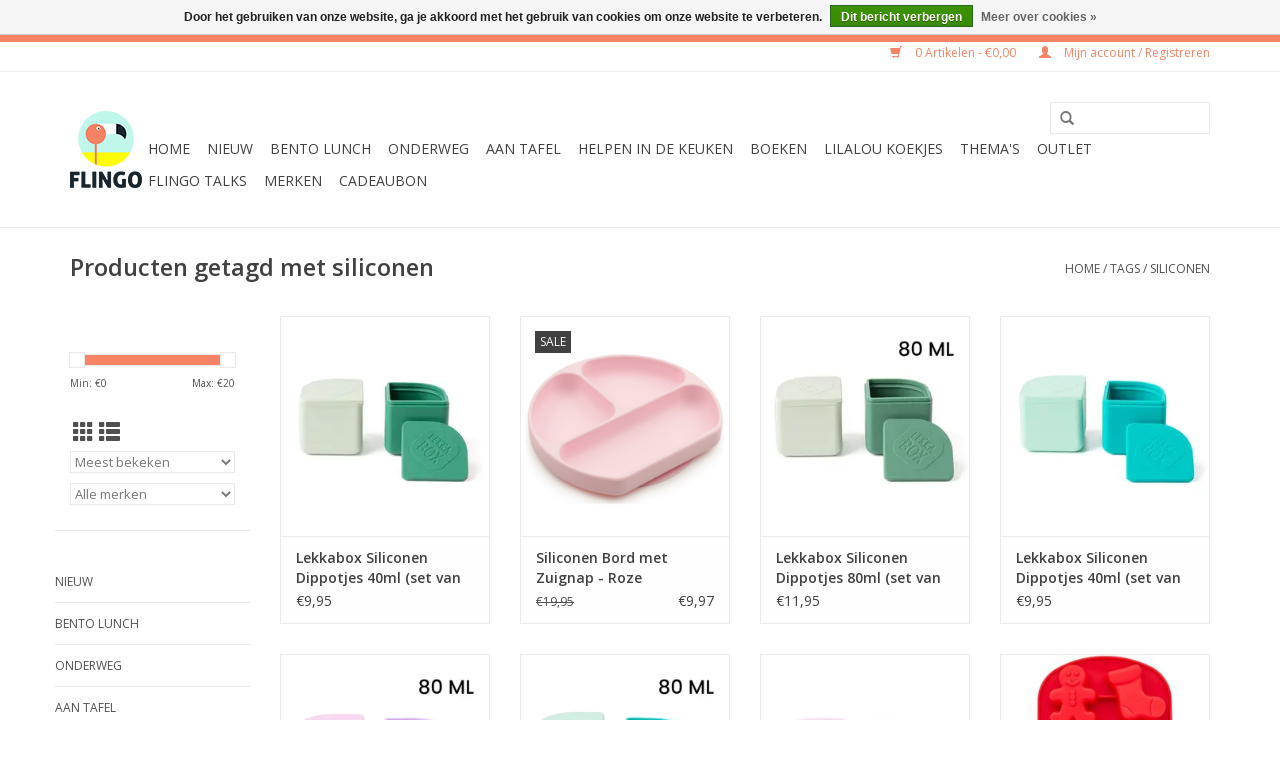

--- FILE ---
content_type: text/html;charset=utf-8
request_url: https://www.flingo.be/tags/siliconen/
body_size: 9524
content:
<!DOCTYPE html>
<html lang="nl">
  <head>
    <meta name="p:domain_verify" content="9f0b23fcffae7419a46f1030818d8f3a"/>
    <meta name="p:domain_verify" content="abe85c9c0d0e74e7fb492c393dba5840"/>
    <meta charset="utf-8"/>
<!-- [START] 'blocks/head.rain' -->
<!--

  (c) 2008-2026 Lightspeed Netherlands B.V.
  http://www.lightspeedhq.com
  Generated: 01-02-2026 @ 01:31:15

-->
<link rel="canonical" href="https://www.flingo.be/tags/siliconen/"/>
<link rel="alternate" href="https://www.flingo.be/index.rss" type="application/rss+xml" title="Nieuwe producten"/>
<link href="https://cdn.webshopapp.com/assets/cookielaw.css?2025-02-20" rel="stylesheet" type="text/css"/>
<meta name="robots" content="noodp,noydir"/>
<meta property="og:url" content="https://www.flingo.be/tags/siliconen/?source=facebook"/>
<meta property="og:site_name" content="FLINGO"/>
<meta property="og:title" content="siliconen"/>
<meta property="og:description" content="FLINGO zorgt voor FUN, COLOUR &amp; JOY tijdens het eten, drinken en koken. Voor jou en je gezin. Happy Kids &gt;&gt; Happy Moms &gt;&gt; Happy Life"/>
<script src="https://www.powr.io/powr.js?external-type=lightspeed"></script>
<script>
    (function(e,t,o,n,p,r,i){e.visitorGlobalObjectAlias=n;e[e.visitorGlobalObjectAlias]=e[e.visitorGlobalObjectAlias]||function(){(e[e.visitorGlobalObjectAlias].q=e[e.visitorGlobalObjectAlias].q||[]).push(arguments)};e[e.visitorGlobalObjectAlias].l=(new Date).getTime();r=t.createElement("script");r.src=o;r.async=true;i=t.getElementsByTagName("script")[0];i.parentNode.insertBefore(r,i)})(window,document,"https://diffuser-cdn.app-us1.com/diffuser/diffuser.js","vgo");
        vgo('setAccount', '68510622');
        vgo('setTrackByDefault', true);

        vgo('process');
</script>
<script>
(function(w,d,s,l,i){w[l]=w[l]||[];w[l].push({'gtm.start':
new Date().getTime(),event:'gtm.js'});var f=d.getElementsByTagName(s)[0],
j=d.createElement(s),dl=l!='dataLayer'?'&l='+l:'';j.async=true;j.src=
'https://www.googletagmanager.com/gtm.js?id='+i+dl;f.parentNode.insertBefore(j,f);
})(window,document,'script','dataLayer','GTM-KP56VPG');
</script>
<!--[if lt IE 9]>
<script src="https://cdn.webshopapp.com/assets/html5shiv.js?2025-02-20"></script>
<![endif]-->
<!-- [END] 'blocks/head.rain' -->
    <title>siliconen - FLINGO</title>
    <meta name="description" content="FLINGO zorgt voor FUN, COLOUR &amp; JOY tijdens het eten, drinken en koken. Voor jou en je gezin. Happy Kids &gt;&gt; Happy Moms &gt;&gt; Happy Life" />
    <meta name="keywords" content="siliconen, FLINGO, Belgische webshop, Food &amp; Liquids In a New Groovy Outfit, drukke mama&#039;s, mama&#039;s, kids, kinderen, gezond eten, gezonde lunch, bento, brooddozen, drinkflessen, duurzaam" />
    <meta http-equiv="X-UA-Compatible" content="IE=edge,chrome=1">
    <meta name="viewport" content="width=device-width, initial-scale=1.0">
    <meta name="apple-mobile-web-app-capable" content="yes">
    <meta name="apple-mobile-web-app-status-bar-style" content="black">

    <link rel="shortcut icon" href="https://cdn.webshopapp.com/shops/285433/themes/172754/assets/favicon.ico?20231117115814" type="image/x-icon" />
    <link href='//fonts.googleapis.com/css?family=Open%20Sans:400,300,600' rel='stylesheet' type='text/css'>
    <link href='//fonts.googleapis.com/css?family=Open%20Sans:400,300,600' rel='stylesheet' type='text/css'>
    <link rel="shortcut icon" href="https://cdn.webshopapp.com/shops/285433/themes/172754/assets/favicon.ico?20231117115814" type="image/x-icon" /> 
    <link rel="stylesheet" href="https://cdn.webshopapp.com/shops/285433/themes/172754/assets/bootstrap-min.css?20260106160406" />
    <link rel="stylesheet" href="https://cdn.webshopapp.com/shops/285433/themes/172754/assets/style.css?20260106160406" />    
    <link rel="stylesheet" href="https://cdn.webshopapp.com/shops/285433/themes/172754/assets/settings.css?20260106160406" />  
    <link rel="stylesheet" href="https://cdn.webshopapp.com/assets/gui-2-0.css?2025-02-20" />
    <link rel="stylesheet" href="https://cdn.webshopapp.com/assets/gui-responsive-2-0.css?2025-02-20" />   
    <link rel="stylesheet" href="https://cdn.webshopapp.com/shops/285433/themes/172754/assets/custom.css?20260106160406" />
        
    <script src="https://cdn.webshopapp.com/assets/jquery-1-9-1.js?2025-02-20"></script>
    <script src="https://cdn.webshopapp.com/assets/jquery-ui-1-10-1.js?2025-02-20"></script>
   
    <script type="text/javascript" src="https://cdn.webshopapp.com/shops/285433/themes/172754/assets/global.js?20260106160406"></script>
		<script type="text/javascript" src="https://cdn.webshopapp.com/shops/285433/themes/172754/assets/bootstrap-min.js?20260106160406"></script>
    <script type="text/javascript" src="https://cdn.webshopapp.com/shops/285433/themes/172754/assets/jcarousel.js?20260106160406"></script>
    <script type="text/javascript" src="https://cdn.webshopapp.com/assets/gui.js?2025-02-20"></script>
    <script type="text/javascript" src="https://cdn.webshopapp.com/assets/gui-responsive-2-0.js?2025-02-20"></script>
    
    <script type="text/javascript" src="https://cdn.webshopapp.com/shops/285433/themes/172754/assets/share42.js?20260106160406"></script> 
        
    <!--[if lt IE 9]>
    <link rel="stylesheet" href="https://cdn.webshopapp.com/shops/285433/themes/172754/assets/style-ie.css?20260106160406" />
    <![endif]-->
    <link rel="stylesheet" media="print" href="https://cdn.webshopapp.com/shops/285433/themes/172754/assets/print-min.css?20260106160406" />
  </head>
  <body>
    <header>
      <div class="topnav">
        <div class="container">
                    <div class="right">
            <a href="https://www.flingo.be/cart/" title="Winkelwagen" class="cart"> 
              <span class="glyphicon glyphicon-shopping-cart"></span>
              0 Artikelen - €0,00
            </a>
            <a href="https://www.flingo.be/account/" title="Mijn account" class="my-account">
              <span class="glyphicon glyphicon-user"></span>
                            Mijn account / Registreren
                          </a>
          </div>
        </div>
      </div>
      <div class="navigation container">
        <div class="align">
          <ul class="burger">
            <img src="https://cdn.webshopapp.com/shops/285433/themes/172754/assets/hamburger.png?20260106160406" width="32" height="32" alt="Menu">
          </ul>

                      <div class="vertical logo">
              <a href="https://www.flingo.be/" title="FLINGO - Food &amp; Liquids In a New Groovy Outfit">
                <img src="https://cdn.webshopapp.com/shops/285433/themes/172754/assets/logo.png?20231117115814" alt="FLINGO - Food &amp; Liquids In a New Groovy Outfit" />
              </a>
            </div>
          
          <nav class="nonbounce desktop vertical">
            <form action="https://www.flingo.be/search/" method="get" id="formSearch">
              <input type="text" name="q" autocomplete="off"  value=""/>
              <span onclick="$('#formSearch').submit();" title="Zoeken" class="glyphicon glyphicon-search"></span>
            </form>
            <ul>
              <li class="item home ">
                <a class="itemLink" href="https://www.flingo.be/">Home</a>
              </li>
                                          <li class="item">
                <a class="itemLink" href="https://www.flingo.be/nieuw/" title="Nieuw">Nieuw</a>
                              </li>
                            <li class="item sub">
                <a class="itemLink" href="https://www.flingo.be/bento-lunch/" title="Bento Lunch">Bento Lunch</a>
                                <span class="glyphicon glyphicon-play"></span>
                <ul class="subnav">
                                    <li class="subitem">
                    <a class="subitemLink" href="https://www.flingo.be/bento-lunch/bento-lunchbox/" title="Bento Lunchbox">Bento Lunchbox</a>
                                        <ul class="subnav">
                                            <li class="subitem">
                        <a class="subitemLink" href="https://www.flingo.be/bento-lunch/bento-lunchbox/bento-brooddozen-peuters/" title="Bento Brooddozen Peuters">Bento Brooddozen Peuters</a>
                      </li>
                                            <li class="subitem">
                        <a class="subitemLink" href="https://www.flingo.be/bento-lunch/bento-lunchbox/bento-brooddozen-kleuters/" title="Bento Brooddozen Kleuters">Bento Brooddozen Kleuters</a>
                      </li>
                                            <li class="subitem">
                        <a class="subitemLink" href="https://www.flingo.be/bento-lunch/bento-lunchbox/bento-brooddozen-kinderen/" title="Bento Brooddozen Kinderen">Bento Brooddozen Kinderen</a>
                      </li>
                                            <li class="subitem">
                        <a class="subitemLink" href="https://www.flingo.be/bento-lunch/bento-lunchbox/bento-brooddozen-tieners/" title="Bento Brooddozen Tieners">Bento Brooddozen Tieners</a>
                      </li>
                                            <li class="subitem">
                        <a class="subitemLink" href="https://www.flingo.be/bento-lunch/bento-lunchbox/bento-brooddozen-volwassenen/" title="Bento Brooddozen Volwassenen">Bento Brooddozen Volwassenen</a>
                      </li>
                                            <li class="subitem">
                        <a class="subitemLink" href="https://www.flingo.be/bento-lunch/bento-lunchbox/trays-voor-yumbox/" title="Trays voor Yumbox">Trays voor Yumbox</a>
                      </li>
                                            <li class="subitem">
                        <a class="subitemLink" href="https://www.flingo.be/bento-lunch/bento-lunchbox/magneten-voor-planetbox/" title="Magneten voor Planetbox">Magneten voor Planetbox</a>
                      </li>
                                          </ul>
                                      </li>
                                    <li class="subitem">
                    <a class="subitemLink" href="https://www.flingo.be/bento-lunch/bento-bowls/" title="Bento Bowls">Bento Bowls</a>
                                      </li>
                                    <li class="subitem">
                    <a class="subitemLink" href="https://www.flingo.be/bento-lunch/bento-accessoires/" title="Bento Accessoires">Bento Accessoires</a>
                                        <ul class="subnav">
                                            <li class="subitem">
                        <a class="subitemLink" href="https://www.flingo.be/bento-lunch/bento-accessoires/uitstekers-boterham-rauwkost-en-fruit/" title="Uitstekers: boterham, rauwkost en fruit">Uitstekers: boterham, rauwkost en fruit</a>
                      </li>
                                            <li class="subitem">
                        <a class="subitemLink" href="https://www.flingo.be/bento-lunch/bento-accessoires/bento-bestek-bestekbandjes/" title="Bento bestek &amp; bestekbandjes">Bento bestek &amp; bestekbandjes</a>
                      </li>
                                            <li class="subitem">
                        <a class="subitemLink" href="https://www.flingo.be/bento-lunch/bento-accessoires/bento-prikkertjes/" title="Bento prikkertjes">Bento prikkertjes</a>
                      </li>
                                            <li class="subitem">
                        <a class="subitemLink" href="https://www.flingo.be/bento-lunch/bento-accessoires/bento-ringen/" title="Bento ringen">Bento ringen</a>
                      </li>
                                            <li class="subitem">
                        <a class="subitemLink" href="https://www.flingo.be/bento-lunch/bento-accessoires/potjes-bakjes-verdelers/" title="Potjes, bakjes, verdelers">Potjes, bakjes, verdelers</a>
                      </li>
                                            <li class="subitem">
                        <a class="subitemLink" href="https://www.flingo.be/bento-lunch/bento-accessoires/bento-sausflesjes/" title="Bento sausflesjes">Bento sausflesjes</a>
                      </li>
                                            <li class="subitem">
                        <a class="subitemLink" href="https://www.flingo.be/bento-lunch/bento-accessoires/mini-drinkflesjes/" title="Mini drinkflesjes">Mini drinkflesjes</a>
                      </li>
                                            <li class="subitem">
                        <a class="subitemLink" href="https://www.flingo.be/bento-lunch/bento-accessoires/wrap-bandjes-elastiekjes/" title="Wrap bandjes &amp; Elastiekjes">Wrap bandjes &amp; Elastiekjes</a>
                      </li>
                                            <li class="subitem">
                        <a class="subitemLink" href="https://www.flingo.be/bento-lunch/bento-accessoires/eetbare-oogjes/" title="Eetbare oogjes">Eetbare oogjes</a>
                      </li>
                                            <li class="subitem">
                        <a class="subitemLink" href="https://www.flingo.be/bento-lunch/bento-accessoires/eetbare-stiften/" title="Eetbare stiften">Eetbare stiften</a>
                      </li>
                                            <li class="subitem">
                        <a class="subitemLink" href="https://www.flingo.be/bento-lunch/bento-accessoires/ei-vormpjes/" title="Ei-vormpjes">Ei-vormpjes</a>
                      </li>
                                            <li class="subitem">
                        <a class="subitemLink" href="https://www.flingo.be/bento-lunch/bento-accessoires/rijstvormpjes/" title="Rijstvormpjes">Rijstvormpjes</a>
                      </li>
                                            <li class="subitem">
                        <a class="subitemLink" href="https://www.flingo.be/bento-lunch/bento-accessoires/nori-puncher/" title="Nori Puncher">Nori Puncher</a>
                      </li>
                                            <li class="subitem">
                        <a class="subitemLink" href="https://www.flingo.be/bento-lunch/bento-accessoires/boterhamstempels/" title="Boterhamstempels">Boterhamstempels</a>
                      </li>
                                            <li class="subitem">
                        <a class="subitemLink" href="https://www.flingo.be/bento-lunch/bento-accessoires/stickers/" title="Stickers">Stickers</a>
                      </li>
                                          </ul>
                                      </li>
                                    <li class="subitem">
                    <a class="subitemLink" href="https://www.flingo.be/bento-lunch/bento-starterset/" title="Bento Starterset">Bento Starterset</a>
                                      </li>
                                  </ul>
                              </li>
                            <li class="item sub">
                <a class="itemLink" href="https://www.flingo.be/onderweg/" title="Onderweg">Onderweg</a>
                                <span class="glyphicon glyphicon-play"></span>
                <ul class="subnav">
                                    <li class="subitem">
                    <a class="subitemLink" href="https://www.flingo.be/onderweg/rugzakjes/" title="Rugzakjes">Rugzakjes</a>
                                      </li>
                                    <li class="subitem">
                    <a class="subitemLink" href="https://www.flingo.be/onderweg/lunchtas-koeltas-koelbox/" title="Lunchtas - Koeltas - Koelbox">Lunchtas - Koeltas - Koelbox</a>
                                        <ul class="subnav">
                                            <li class="subitem">
                        <a class="subitemLink" href="https://www.flingo.be/onderweg/lunchtas-koeltas-koelbox/ice-packs/" title="Ice packs">Ice packs</a>
                      </li>
                                          </ul>
                                      </li>
                                    <li class="subitem">
                    <a class="subitemLink" href="https://www.flingo.be/onderweg/brooddozen-met-vakjes/" title="Brooddozen met vakjes">Brooddozen met vakjes</a>
                                        <ul class="subnav">
                                            <li class="subitem">
                        <a class="subitemLink" href="https://www.flingo.be/onderweg/brooddozen-met-vakjes/vakjesbrooddozen-voor-peuters/" title="Vakjesbrooddozen voor peuters">Vakjesbrooddozen voor peuters</a>
                      </li>
                                            <li class="subitem">
                        <a class="subitemLink" href="https://www.flingo.be/onderweg/brooddozen-met-vakjes/vakjesbrooddozen-voor-kleuters/" title="Vakjesbrooddozen voor kleuters">Vakjesbrooddozen voor kleuters</a>
                      </li>
                                            <li class="subitem">
                        <a class="subitemLink" href="https://www.flingo.be/onderweg/brooddozen-met-vakjes/vakjesbrooddozen-voor-kinderen/" title="Vakjesbrooddozen voor kinderen">Vakjesbrooddozen voor kinderen</a>
                      </li>
                                            <li class="subitem">
                        <a class="subitemLink" href="https://www.flingo.be/onderweg/brooddozen-met-vakjes/vakjesbrooddozen-voor-tieners/" title="Vakjesbrooddozen voor tieners">Vakjesbrooddozen voor tieners</a>
                      </li>
                                            <li class="subitem">
                        <a class="subitemLink" href="https://www.flingo.be/onderweg/brooddozen-met-vakjes/vakjesbrooddozen-voor-volwassenen/" title="Vakjesbrooddozen voor volwassenen">Vakjesbrooddozen voor volwassenen</a>
                      </li>
                                          </ul>
                                      </li>
                                    <li class="subitem">
                    <a class="subitemLink" href="https://www.flingo.be/onderweg/brooddozen/" title="Brooddozen">Brooddozen</a>
                                      </li>
                                    <li class="subitem">
                    <a class="subitemLink" href="https://www.flingo.be/onderweg/boterhamzakjes/" title="Boterhamzakjes">Boterhamzakjes</a>
                                      </li>
                                    <li class="subitem">
                    <a class="subitemLink" href="https://www.flingo.be/onderweg/brooddoosbriefjes/" title="Brooddoosbriefjes">Brooddoosbriefjes</a>
                                      </li>
                                    <li class="subitem">
                    <a class="subitemLink" href="https://www.flingo.be/onderweg/bestek/" title="Bestek">Bestek</a>
                                      </li>
                                    <li class="subitem">
                    <a class="subitemLink" href="https://www.flingo.be/onderweg/snackdoosjes/" title="Snackdoosjes">Snackdoosjes</a>
                                      </li>
                                    <li class="subitem">
                    <a class="subitemLink" href="https://www.flingo.be/onderweg/lunchpot-thermosbekers/" title="Lunchpot &amp; Thermosbekers">Lunchpot &amp; Thermosbekers</a>
                                      </li>
                                    <li class="subitem">
                    <a class="subitemLink" href="https://www.flingo.be/onderweg/drinkflessen/" title="Drinkflessen">Drinkflessen</a>
                                        <ul class="subnav">
                                            <li class="subitem">
                        <a class="subitemLink" href="https://www.flingo.be/onderweg/drinkflessen/drinkflessen-voor-kinderen/" title="Drinkflessen voor kinderen">Drinkflessen voor kinderen</a>
                      </li>
                                            <li class="subitem">
                        <a class="subitemLink" href="https://www.flingo.be/onderweg/drinkflessen/drinkflessen-voor-volwassenen/" title="Drinkflessen voor volwassenen">Drinkflessen voor volwassenen</a>
                      </li>
                                            <li class="subitem">
                        <a class="subitemLink" href="https://www.flingo.be/onderweg/drinkflessen/montii-fusion-mix-match/" title="Montii Fusion Mix &amp; Match">Montii Fusion Mix &amp; Match</a>
                      </li>
                                            <li class="subitem">
                        <a class="subitemLink" href="https://www.flingo.be/onderweg/drinkflessen/drinkfles-accessoires/" title="Drinkfles Accessoires">Drinkfles Accessoires</a>
                      </li>
                                          </ul>
                                      </li>
                                    <li class="subitem">
                    <a class="subitemLink" href="https://www.flingo.be/onderweg/koffiebekers/" title="Koffiebekers">Koffiebekers</a>
                                      </li>
                                    <li class="subitem">
                    <a class="subitemLink" href="https://www.flingo.be/onderweg/theebekers/" title="Theebekers">Theebekers</a>
                                      </li>
                                    <li class="subitem">
                    <a class="subitemLink" href="https://www.flingo.be/onderweg/smoothiebekers/" title="Smoothiebekers">Smoothiebekers</a>
                                      </li>
                                    <li class="subitem">
                    <a class="subitemLink" href="https://www.flingo.be/onderweg/lets-picknick/" title="Let&#039;s picknick">Let&#039;s picknick</a>
                                      </li>
                                    <li class="subitem">
                    <a class="subitemLink" href="https://www.flingo.be/onderweg/rvs-inox-lunchartikelen/" title="RVS &amp; inox lunchartikelen">RVS &amp; inox lunchartikelen</a>
                                      </li>
                                  </ul>
                              </li>
                            <li class="item sub">
                <a class="itemLink" href="https://www.flingo.be/aan-tafel/" title="Aan tafel">Aan tafel</a>
                                <span class="glyphicon glyphicon-play"></span>
                <ul class="subnav">
                                    <li class="subitem">
                    <a class="subitemLink" href="https://www.flingo.be/aan-tafel/monkey-platters/" title="Monkey Platters">Monkey Platters</a>
                                      </li>
                                    <li class="subitem">
                    <a class="subitemLink" href="https://www.flingo.be/aan-tafel/eetsetjes/" title="Eetsetjes">Eetsetjes</a>
                                      </li>
                                    <li class="subitem">
                    <a class="subitemLink" href="https://www.flingo.be/aan-tafel/bordjes/" title="Bordjes">Bordjes</a>
                                      </li>
                                    <li class="subitem">
                    <a class="subitemLink" href="https://www.flingo.be/aan-tafel/kommetjes/" title="Kommetjes">Kommetjes</a>
                                      </li>
                                    <li class="subitem">
                    <a class="subitemLink" href="https://www.flingo.be/aan-tafel/drinkbekers/" title="Drinkbekers">Drinkbekers</a>
                                      </li>
                                    <li class="subitem">
                    <a class="subitemLink" href="https://www.flingo.be/aan-tafel/rietjes/" title="Rietjes">Rietjes</a>
                                      </li>
                                    <li class="subitem">
                    <a class="subitemLink" href="https://www.flingo.be/aan-tafel/bestek/" title="Bestek">Bestek</a>
                                      </li>
                                    <li class="subitem">
                    <a class="subitemLink" href="https://www.flingo.be/aan-tafel/placemats/" title="Placemats">Placemats</a>
                                      </li>
                                  </ul>
                              </li>
                            <li class="item sub">
                <a class="itemLink" href="https://www.flingo.be/helpen-in-de-keuken/" title="Helpen in de keuken">Helpen in de keuken</a>
                                <span class="glyphicon glyphicon-play"></span>
                <ul class="subnav">
                                    <li class="subitem">
                    <a class="subitemLink" href="https://www.flingo.be/helpen-in-de-keuken/kookschorten/" title="Kookschorten">Kookschorten</a>
                                      </li>
                                    <li class="subitem">
                    <a class="subitemLink" href="https://www.flingo.be/helpen-in-de-keuken/veilige-kindermessen/" title="Veilige kindermessen">Veilige kindermessen</a>
                                      </li>
                                    <li class="subitem">
                    <a class="subitemLink" href="https://www.flingo.be/helpen-in-de-keuken/keukenhulpjes/" title="Keukenhulpjes">Keukenhulpjes</a>
                                      </li>
                                    <li class="subitem">
                    <a class="subitemLink" href="https://www.flingo.be/helpen-in-de-keuken/eibakringen-eivormpjes/" title="Eibakringen &amp; Eivormpjes">Eibakringen &amp; Eivormpjes</a>
                                      </li>
                                    <li class="subitem">
                    <a class="subitemLink" href="https://www.flingo.be/helpen-in-de-keuken/bakken/" title="Bakken">Bakken</a>
                                        <ul class="subnav">
                                            <li class="subitem">
                        <a class="subitemLink" href="https://www.flingo.be/helpen-in-de-keuken/bakken/baktoestellen/" title="Baktoestellen">Baktoestellen</a>
                      </li>
                                            <li class="subitem">
                        <a class="subitemLink" href="https://www.flingo.be/helpen-in-de-keuken/bakken/bakvormen-cupcakevormpjes/" title="Bakvormen &amp; Cupcakevormpjes">Bakvormen &amp; Cupcakevormpjes</a>
                      </li>
                                            <li class="subitem">
                        <a class="subitemLink" href="https://www.flingo.be/helpen-in-de-keuken/bakken/uitstekers/" title="Uitstekers">Uitstekers</a>
                      </li>
                                            <li class="subitem">
                        <a class="subitemLink" href="https://www.flingo.be/helpen-in-de-keuken/bakken/versieren/" title="Versieren">Versieren</a>
                      </li>
                                            <li class="subitem">
                        <a class="subitemLink" href="https://www.flingo.be/helpen-in-de-keuken/bakken/bakgereedschap/" title="Bakgereedschap">Bakgereedschap</a>
                      </li>
                                          </ul>
                                      </li>
                                    <li class="subitem">
                    <a class="subitemLink" href="https://www.flingo.be/helpen-in-de-keuken/ijsjes-maken/" title="Ijsjes maken">Ijsjes maken</a>
                                      </li>
                                    <li class="subitem">
                    <a class="subitemLink" href="https://www.flingo.be/helpen-in-de-keuken/bewaren-en-invriezen/" title="Bewaren en invriezen">Bewaren en invriezen</a>
                                      </li>
                                    <li class="subitem">
                    <a class="subitemLink" href="https://www.flingo.be/helpen-in-de-keuken/mealpreppen/" title="Mealpreppen">Mealpreppen</a>
                                      </li>
                                  </ul>
                              </li>
                            <li class="item sub">
                <a class="itemLink" href="https://www.flingo.be/boeken/" title="Boeken">Boeken</a>
                                <span class="glyphicon glyphicon-play"></span>
                <ul class="subnav">
                                    <li class="subitem">
                    <a class="subitemLink" href="https://www.flingo.be/boeken/kinderboeken/" title="Kinderboeken">Kinderboeken</a>
                                      </li>
                                    <li class="subitem">
                    <a class="subitemLink" href="https://www.flingo.be/boeken/receptenboeken/" title="Receptenboeken">Receptenboeken</a>
                                      </li>
                                  </ul>
                              </li>
                            <li class="item">
                <a class="itemLink" href="https://www.flingo.be/lilalou-koekjes/" title="LilaLou koekjes">LilaLou koekjes</a>
                              </li>
                            <li class="item sub">
                <a class="itemLink" href="https://www.flingo.be/themas/" title="Thema&#039;s">Thema&#039;s</a>
                                <span class="glyphicon glyphicon-play"></span>
                <ul class="subnav">
                                    <li class="subitem">
                    <a class="subitemLink" href="https://www.flingo.be/themas/zomer/" title="Zomer">Zomer</a>
                                      </li>
                                    <li class="subitem">
                    <a class="subitemLink" href="https://www.flingo.be/themas/herfst-en-halloween/" title="Herfst en Halloween">Herfst en Halloween</a>
                                      </li>
                                    <li class="subitem">
                    <a class="subitemLink" href="https://www.flingo.be/themas/sinterklaas/" title="Sinterklaas">Sinterklaas</a>
                                      </li>
                                    <li class="subitem">
                    <a class="subitemLink" href="https://www.flingo.be/themas/kerst/" title="Kerst">Kerst</a>
                                      </li>
                                    <li class="subitem">
                    <a class="subitemLink" href="https://www.flingo.be/themas/disney/" title="Disney">Disney</a>
                                      </li>
                                    <li class="subitem">
                    <a class="subitemLink" href="https://www.flingo.be/themas/paw-patrol/" title="Paw Patrol">Paw Patrol</a>
                                      </li>
                                    <li class="subitem">
                    <a class="subitemLink" href="https://www.flingo.be/themas/superhelden/" title="Superhelden">Superhelden</a>
                                      </li>
                                    <li class="subitem">
                    <a class="subitemLink" href="https://www.flingo.be/themas/unicorns-regenbogen/" title="Unicorns &amp; Regenbogen">Unicorns &amp; Regenbogen</a>
                                      </li>
                                    <li class="subitem">
                    <a class="subitemLink" href="https://www.flingo.be/themas/glitter/" title="Glitter">Glitter</a>
                                      </li>
                                    <li class="subitem">
                    <a class="subitemLink" href="https://www.flingo.be/themas/dino/" title="Dino">Dino</a>
                                      </li>
                                    <li class="subitem">
                    <a class="subitemLink" href="https://www.flingo.be/themas/ruimte/" title="Ruimte">Ruimte</a>
                                      </li>
                                    <li class="subitem">
                    <a class="subitemLink" href="https://www.flingo.be/themas/huisdieren-boerderijdieren/" title="Huisdieren &amp; Boerderijdieren">Huisdieren &amp; Boerderijdieren</a>
                                      </li>
                                    <li class="subitem">
                    <a class="subitemLink" href="https://www.flingo.be/themas/bosdieren-wilde-dieren/" title="Bosdieren &amp; Wilde dieren">Bosdieren &amp; Wilde dieren</a>
                                      </li>
                                    <li class="subitem">
                    <a class="subitemLink" href="https://www.flingo.be/themas/piraten-zeedieren/" title="Piraten &amp; Zeedieren">Piraten &amp; Zeedieren</a>
                                      </li>
                                    <li class="subitem">
                    <a class="subitemLink" href="https://www.flingo.be/themas/voertuigen/" title="Voertuigen">Voertuigen</a>
                                      </li>
                                  </ul>
                              </li>
                            <li class="item">
                <a class="itemLink" href="https://www.flingo.be/outlet/" title="Outlet">Outlet</a>
                              </li>
                                                        <li class="item sub"><a class="itemLink" href="https://www.flingo.be/blogs/flingo-talks/" title="FLINGO Talks">FLINGO Talks</a>
                <ul class="subnav">
                                    <li class="subitem"><a class="subitemLink" href="https://www.flingo.be/blogs/flingo-talks/de-ultieme-brooddoosgids-kies-de-juiste-bento-broo/" title="De ultieme brooddoosgids: Kies de juiste bento brooddoos voor je kinderen (NL)">De ultieme brooddoosgids: Kies de juiste bento brooddoos voor je kinderen (NL)</a></li>
                                    <li class="subitem"><a class="subitemLink" href="https://www.flingo.be/blogs/flingo-talks/le-guide-ultime-de-la-boite-a-lunch-choisir-la-bon/" title="Le guide ultime de la boîte à lunch : Choisir la bonne boîte (à tartines) bento pour vos enfants (FR)">Le guide ultime de la boîte à lunch : Choisir la bonne boîte (à tartines) bento pour vos enfants (FR)</a></li>
                                    <li class="subitem"><a class="subitemLink" href="https://www.flingo.be/blogs/flingo-talks/the-ultimate-lunchbox-guide-choosing-the-right-ben/" title="The ultimate lunchbox guide: Choosing the right bento lunchbox for your kids (ENG)">The ultimate lunchbox guide: Choosing the right bento lunchbox for your kids (ENG)</a></li>
                                    <li class="subitem"><a class="subitemLink" href="https://www.flingo.be/blogs/flingo-talks/samen-zorgen-we-voor-een-gevulde-brooddoos-voor-el/" title="Samen zorgen we voor een gevulde brooddoos voor elke leerling!">Samen zorgen we voor een gevulde brooddoos voor elke leerling!</a></li>
                                    <li class="subitem"><a class="subitemLink" href="https://www.flingo.be/blogs/flingo-talks/tips-voor-een-autovakantie-met-kids/" title="Tips voor een autovakantie met kids">Tips voor een autovakantie met kids</a></li>
                                  </ul>
              </li>
                                                                      <li class="footerbrands item"><a class="itemLink" href="https://www.flingo.be/brands/" title="Merken">Merken</a></li>
                                                        <li class="item"><a class="itemLink" href="https://www.flingo.be/buy-gift-card/" title="CADEAUBON">CADEAUBON</a></li>
  						            </ul>
            <span class="glyphicon glyphicon-remove"></span>  
          </nav>
        </div>
      </div>
    </header>
    
    <div class="wrapper">
      <div class="container content">
                <div class="page-title row">
  <div class="col-sm-6 col-md-6">
    <h1>Producten getagd met siliconen</h1>
  </div>
  <div class="col-sm-6 col-md-6 breadcrumbs text-right">
    <a href="https://www.flingo.be/" title="Home">Home</a>
    
        / <a href="https://www.flingo.be/tags/">Tags</a>
        / <a href="https://www.flingo.be/tags/siliconen/">siliconen</a>
      </div>  
  </div>
<div class="products row">
  <div class="col-md-2 sidebar ">
    <div class="row sort">
      <form action="https://www.flingo.be/tags/siliconen/" method="get" id="filter_form" class="col-xs-12 col-sm-12">
        <input type="hidden" name="mode" value="grid" id="filter_form_mode" />
        <input type="hidden" name="limit" value="24" id="filter_form_limit" />
        <input type="hidden" name="sort" value="popular" id="filter_form_sort" />
        <input type="hidden" name="max" value="20" id="filter_form_max" />
        <input type="hidden" name="min" value="0" id="filter_form_min" />
        
        <div class="price-filter">
          <div class="sidebar-filter-slider">
            <div id="collection-filter-price"></div>
          </div>
          <div class="price-filter-range clear">
            <div class="min">Min: €<span>0</span></div>
            <div class="max">Max: €<span>20</span></div>
          </div>
        </div>
          <div class="modes hidden-xs hidden-sm">
          <a href="?mode=grid"><i class="glyphicon glyphicon-th"></i></a>
          <a href="?mode=list"><i class="glyphicon glyphicon-th-list"></i></a>
          </div>  
        <select name="sort" onchange="$('#formSortModeLimit').submit();">
                    <option value="popular" selected="selected">Meest bekeken</option>
                    <option value="newest">Nieuwste producten</option>
                    <option value="lowest">Laagste prijs</option>
                    <option value="highest">Hoogste prijs</option>
                    <option value="asc">Naam oplopend</option>
                    <option value="desc">Naam aflopend</option>
                  </select>        
                <select name="brand">
                    <option value="0" selected="selected">Alle merken</option>
                    <option value="4355650">Bumkins</option>
                    <option value="4355550">LEKKABOX</option>
                    <option value="3570726">Wilton</option>
                  </select>
                
                
      </form>
    </div>
   <div class="row">
	<ul>
      <li class="item"><span class="arrow"></span><a href="https://www.flingo.be/nieuw/" class="itemLink" title="Nieuw">Nieuw </a>
        </li>
      <li class="item"><span class="arrow"></span><a href="https://www.flingo.be/bento-lunch/" class="itemLink" title="Bento Lunch">Bento Lunch </a>
        </li>
      <li class="item"><span class="arrow"></span><a href="https://www.flingo.be/onderweg/" class="itemLink" title="Onderweg">Onderweg </a>
        </li>
      <li class="item"><span class="arrow"></span><a href="https://www.flingo.be/aan-tafel/" class="itemLink" title="Aan tafel">Aan tafel </a>
        </li>
      <li class="item"><span class="arrow"></span><a href="https://www.flingo.be/helpen-in-de-keuken/" class="itemLink" title="Helpen in de keuken">Helpen in de keuken </a>
        </li>
      <li class="item"><span class="arrow"></span><a href="https://www.flingo.be/boeken/" class="itemLink" title="Boeken">Boeken </a>
        </li>
      <li class="item"><span class="arrow"></span><a href="https://www.flingo.be/lilalou-koekjes/" class="itemLink" title="LilaLou koekjes">LilaLou koekjes </a>
        </li>
      <li class="item"><span class="arrow"></span><a href="https://www.flingo.be/themas/" class="itemLink" title="Thema&#039;s">Thema&#039;s </a>
        </li>
      <li class="item"><span class="arrow"></span><a href="https://www.flingo.be/outlet/" class="itemLink" title="Outlet">Outlet </a>
        </li>
    </ul>
</div>
     </div>
  <div class="col-sm-12 col-md-10">
        <div class="product col-xs-6 col-sm-3 col-md-3">
  <div class="image-wrap">
    <a href="https://www.flingo.be/lekkabox-siliconen-dippotjes-40ml-set-van-2-forest.html" title="LEKKABOX Lekkabox Siliconen Dippotjes 40ml (set van 2) - Forest">
      
           
                  <img src="https://cdn.webshopapp.com/shops/285433/files/462960223/262x276x1/lekkabox-lekkabox-siliconen-dippotjes-40ml-set-van.jpg" width="262" height="276" alt="LEKKABOX Lekkabox Siliconen Dippotjes 40ml (set van 2) - Forest" title="LEKKABOX Lekkabox Siliconen Dippotjes 40ml (set van 2) - Forest" />
                </a>
    
    <div class="description text-center">
      <a href="https://www.flingo.be/lekkabox-siliconen-dippotjes-40ml-set-van-2-forest.html" title="LEKKABOX Lekkabox Siliconen Dippotjes 40ml (set van 2) - Forest">
                <div class="text">
                    Lekkabox Siliconen Dippotjes 40ml (set van 2) - Forest
                  </div>
      </a>
      <a href="https://www.flingo.be/cart/add/303927951/" class="cart">Toevoegen aan winkelwagen</a>    </div>
  </div>
  
  <div class="info">
    <a href="https://www.flingo.be/lekkabox-siliconen-dippotjes-40ml-set-van-2-forest.html" title="LEKKABOX Lekkabox Siliconen Dippotjes 40ml (set van 2) - Forest" class="title">
        Lekkabox Siliconen Dippotjes 40ml (set van 2) - Forest     </a>
    
    <div class="left">      
      
    
    €9,95           
   </div>
       
   
     </div>
</div>



        <div class="product col-xs-6 col-sm-3 col-md-3">
  <div class="image-wrap">
    <a href="https://www.flingo.be/siliconen-bord-met-zuignap-roze.html" title="Bumkins Siliconen Bord met Zuignap - Roze">
      
           <div class="sale-new">
        Sale
      </div>
            
                  <img src="https://cdn.webshopapp.com/shops/285433/files/397520910/262x276x1/bumkins-siliconen-bord-met-zuignap-roze.jpg" width="262" height="276" alt="Bumkins Siliconen Bord met Zuignap - Roze" title="Bumkins Siliconen Bord met Zuignap - Roze" />
                </a>
    
    <div class="description text-center">
      <a href="https://www.flingo.be/siliconen-bord-met-zuignap-roze.html" title="Bumkins Siliconen Bord met Zuignap - Roze">
                <div class="text">
                    Siliconen Bord met Zuignap - Roze
                  </div>
      </a>
      <a href="https://www.flingo.be/cart/add/254144731/" class="cart">Toevoegen aan winkelwagen</a>    </div>
  </div>
  
  <div class="info">
    <a href="https://www.flingo.be/siliconen-bord-met-zuignap-roze.html" title="Bumkins Siliconen Bord met Zuignap - Roze" class="title">
        Siliconen Bord met Zuignap - Roze     </a>
    
    <div class="left">      
          <span class="old-price">€19,95</span>
          </div>
        <div class="right">
      
    
    €9,97           
   </div>
       
   
     </div>
</div>


<div class="clearfix visible-xs"></div>

        <div class="product col-xs-6 col-sm-3 col-md-3">
  <div class="image-wrap">
    <a href="https://www.flingo.be/lekkabox-siliconen-mini-dipper-80ml-set-2-forest.html" title="LEKKABOX Lekkabox Siliconen Dippotjes 80ml (set van 2) - Forest">
      
           
                  <img src="https://cdn.webshopapp.com/shops/285433/files/486515838/262x276x1/lekkabox-lekkabox-siliconen-dippotjes-80ml-set-van.jpg" width="262" height="276" alt="LEKKABOX Lekkabox Siliconen Dippotjes 80ml (set van 2) - Forest" title="LEKKABOX Lekkabox Siliconen Dippotjes 80ml (set van 2) - Forest" />
                </a>
    
    <div class="description text-center">
      <a href="https://www.flingo.be/lekkabox-siliconen-mini-dipper-80ml-set-2-forest.html" title="LEKKABOX Lekkabox Siliconen Dippotjes 80ml (set van 2) - Forest">
                <div class="text">
                    Lekkabox Siliconen Dippotjes 80ml (set van 2) - Forest
                  </div>
      </a>
      <a href="https://www.flingo.be/cart/add/317492944/" class="cart">Toevoegen aan winkelwagen</a>    </div>
  </div>
  
  <div class="info">
    <a href="https://www.flingo.be/lekkabox-siliconen-mini-dipper-80ml-set-2-forest.html" title="LEKKABOX Lekkabox Siliconen Dippotjes 80ml (set van 2) - Forest" class="title">
        Lekkabox Siliconen Dippotjes 80ml (set van 2) - Forest     </a>
    
    <div class="left">      
      
    
    €11,95           
   </div>
       
   
     </div>
</div>



        <div class="product col-xs-6 col-sm-3 col-md-3">
  <div class="image-wrap">
    <a href="https://www.flingo.be/lekkabox-siliconen-dippotjes-40ml-set-van-2-ocean.html" title="LEKKABOX Lekkabox Siliconen Dippotjes 40ml (set van 2) - Ocean">
      
           
                  <img src="https://cdn.webshopapp.com/shops/285433/files/462960168/262x276x1/lekkabox-lekkabox-siliconen-dippotjes-40ml-set-van.jpg" width="262" height="276" alt="LEKKABOX Lekkabox Siliconen Dippotjes 40ml (set van 2) - Ocean" title="LEKKABOX Lekkabox Siliconen Dippotjes 40ml (set van 2) - Ocean" />
                </a>
    
    <div class="description text-center">
      <a href="https://www.flingo.be/lekkabox-siliconen-dippotjes-40ml-set-van-2-ocean.html" title="LEKKABOX Lekkabox Siliconen Dippotjes 40ml (set van 2) - Ocean">
                <div class="text">
                    Lekkabox Siliconen Dippotjes 40ml (set van 2) - Ocean
                  </div>
      </a>
      <a href="https://www.flingo.be/cart/add/303928078/" class="cart">Toevoegen aan winkelwagen</a>    </div>
  </div>
  
  <div class="info">
    <a href="https://www.flingo.be/lekkabox-siliconen-dippotjes-40ml-set-van-2-ocean.html" title="LEKKABOX Lekkabox Siliconen Dippotjes 40ml (set van 2) - Ocean" class="title">
        Lekkabox Siliconen Dippotjes 40ml (set van 2) - Ocean     </a>
    
    <div class="left">      
      
    
    €9,95           
   </div>
       
   
     </div>
</div>


<div class="clearfix"></div>

        <div class="product col-xs-6 col-sm-3 col-md-3">
  <div class="image-wrap">
    <a href="https://www.flingo.be/lekkabox-siliconen-dippotjes-80ml-set-van-2-lavend.html" title="LEKKABOX Lekkabox Siliconen Dippotjes 80ml (set van 2) - Lavender">
      
           
                  <img src="https://cdn.webshopapp.com/shops/285433/files/486515904/262x276x1/lekkabox-lekkabox-siliconen-dippotjes-80ml-set-van.jpg" width="262" height="276" alt="LEKKABOX Lekkabox Siliconen Dippotjes 80ml (set van 2) - Lavender" title="LEKKABOX Lekkabox Siliconen Dippotjes 80ml (set van 2) - Lavender" />
                </a>
    
    <div class="description text-center">
      <a href="https://www.flingo.be/lekkabox-siliconen-dippotjes-80ml-set-van-2-lavend.html" title="LEKKABOX Lekkabox Siliconen Dippotjes 80ml (set van 2) - Lavender">
                <div class="text">
                    Lekkabox Siliconen Dippotjes 80ml (set van 2) - Lavender
                  </div>
      </a>
      <a href="https://www.flingo.be/cart/add/317493014/" class="cart">Toevoegen aan winkelwagen</a>    </div>
  </div>
  
  <div class="info">
    <a href="https://www.flingo.be/lekkabox-siliconen-dippotjes-80ml-set-van-2-lavend.html" title="LEKKABOX Lekkabox Siliconen Dippotjes 80ml (set van 2) - Lavender" class="title">
        Lekkabox Siliconen Dippotjes 80ml (set van 2) - Lavender     </a>
    
    <div class="left">      
      
    
    €11,95           
   </div>
       
   
     </div>
</div>



        <div class="product col-xs-6 col-sm-3 col-md-3">
  <div class="image-wrap">
    <a href="https://www.flingo.be/lekkabox-siliconen-dippotjes-80ml-set-van-2-ocean.html" title="LEKKABOX Lekkabox Siliconen Dippotjes 80ml (set van 2) - Ocean">
      
           
                  <img src="https://cdn.webshopapp.com/shops/285433/files/486515739/262x276x1/lekkabox-lekkabox-siliconen-dippotjes-80ml-set-van.jpg" width="262" height="276" alt="LEKKABOX Lekkabox Siliconen Dippotjes 80ml (set van 2) - Ocean" title="LEKKABOX Lekkabox Siliconen Dippotjes 80ml (set van 2) - Ocean" />
                </a>
    
    <div class="description text-center">
      <a href="https://www.flingo.be/lekkabox-siliconen-dippotjes-80ml-set-van-2-ocean.html" title="LEKKABOX Lekkabox Siliconen Dippotjes 80ml (set van 2) - Ocean">
                <div class="text">
                    Lekkabox Siliconen Dippotjes 80ml (set van 2) - Ocean
                  </div>
      </a>
      <a href="https://www.flingo.be/cart/add/317492675/" class="cart">Toevoegen aan winkelwagen</a>    </div>
  </div>
  
  <div class="info">
    <a href="https://www.flingo.be/lekkabox-siliconen-dippotjes-80ml-set-van-2-ocean.html" title="LEKKABOX Lekkabox Siliconen Dippotjes 80ml (set van 2) - Ocean" class="title">
        Lekkabox Siliconen Dippotjes 80ml (set van 2) - Ocean     </a>
    
    <div class="left">      
      
    
    €11,95           
   </div>
       
   
     </div>
</div>


<div class="clearfix visible-xs"></div>

        <div class="product col-xs-6 col-sm-3 col-md-3">
  <div class="image-wrap">
    <a href="https://www.flingo.be/lekkabox-siliconen-dippotjes-40ml-set-van-2-lavend.html" title="LEKKABOX Lekkabox Siliconen Dippotjes 40ml (set van 2) - Lavender">
      
           
                  <img src="https://cdn.webshopapp.com/shops/285433/files/462960276/262x276x1/lekkabox-lekkabox-siliconen-dippotjes-40ml-set-van.jpg" width="262" height="276" alt="LEKKABOX Lekkabox Siliconen Dippotjes 40ml (set van 2) - Lavender" title="LEKKABOX Lekkabox Siliconen Dippotjes 40ml (set van 2) - Lavender" />
                </a>
    
    <div class="description text-center">
      <a href="https://www.flingo.be/lekkabox-siliconen-dippotjes-40ml-set-van-2-lavend.html" title="LEKKABOX Lekkabox Siliconen Dippotjes 40ml (set van 2) - Lavender">
                <div class="text">
                    Lekkabox Siliconen Dippotjes 40ml (set van 2) - Lavender
                  </div>
      </a>
      <a href="https://www.flingo.be/cart/add/303925687/" class="cart">Toevoegen aan winkelwagen</a>    </div>
  </div>
  
  <div class="info">
    <a href="https://www.flingo.be/lekkabox-siliconen-dippotjes-40ml-set-van-2-lavend.html" title="LEKKABOX Lekkabox Siliconen Dippotjes 40ml (set van 2) - Lavender" class="title">
        Lekkabox Siliconen Dippotjes 40ml (set van 2) - Lavender     </a>
    
    <div class="left">      
      
    
    €9,95           
   </div>
       
   
     </div>
</div>



        <div class="product col-xs-6 col-sm-3 col-md-3">
  <div class="image-wrap">
    <a href="https://www.flingo.be/wilton-siliconen-bakvorm-sok-gingerbread-kerstboom.html" title="Wilton Siliconen Bakvorm Sok/Gingerbread/Kerstboom">
      
           
                  <img src="https://cdn.webshopapp.com/shops/285433/files/415317514/262x276x1/wilton-siliconen-bakvorm-sok-gingerbread-kerstboom.jpg" width="262" height="276" alt="Wilton Siliconen Bakvorm Sok/Gingerbread/Kerstboom" title="Wilton Siliconen Bakvorm Sok/Gingerbread/Kerstboom" />
                </a>
    
    <div class="description text-center">
      <a href="https://www.flingo.be/wilton-siliconen-bakvorm-sok-gingerbread-kerstboom.html" title="Wilton Siliconen Bakvorm Sok/Gingerbread/Kerstboom">
                <div class="text">
                    Wilton Siliconen Bakvorm Sok/Gingerbread/Kerstboom
                  </div>
      </a>
      <a href="https://www.flingo.be/cart/add/274240240/" class="cart">Toevoegen aan winkelwagen</a>    </div>
  </div>
  
  <div class="info">
    <a href="https://www.flingo.be/wilton-siliconen-bakvorm-sok-gingerbread-kerstboom.html" title="Wilton Siliconen Bakvorm Sok/Gingerbread/Kerstboom" class="title">
        Siliconen Bakvorm Sok/Gingerbread/Kerstboom     </a>
    
    <div class="left">      
      
    
    €12,95           
   </div>
       
   
     </div>
</div>


<div class="clearfix"></div>

        <div class="product col-xs-6 col-sm-3 col-md-3">
  <div class="image-wrap">
    <a href="https://www.flingo.be/siliconen-bakvorm-schedel.html" title="Wilton Siliconen Bakvorm Schedel">
      
           
                  <img src="https://cdn.webshopapp.com/shops/285433/files/412460919/262x276x1/wilton-siliconen-bakvorm-schedel.jpg" width="262" height="276" alt="Wilton Siliconen Bakvorm Schedel" title="Wilton Siliconen Bakvorm Schedel" />
                </a>
    
    <div class="description text-center">
      <a href="https://www.flingo.be/siliconen-bakvorm-schedel.html" title="Wilton Siliconen Bakvorm Schedel">
                <div class="text">
                    Wilton Siliconen Bakvorm Schedel
                  </div>
      </a>
      <a href="https://www.flingo.be/cart/add/272734739/" class="cart">Toevoegen aan winkelwagen</a>    </div>
  </div>
  
  <div class="info">
    <a href="https://www.flingo.be/siliconen-bakvorm-schedel.html" title="Wilton Siliconen Bakvorm Schedel" class="title">
        Siliconen Bakvorm Schedel     </a>
    
    <div class="left">      
      
    
    €12,95           
   </div>
       
   
     </div>
</div>



        <div class="product col-xs-6 col-sm-3 col-md-3">
  <div class="image-wrap">
    <a href="https://www.flingo.be/wilton-siliconen-bakvorm-sneeuwvlok.html" title="Wilton Siliconen Bakvorm Sneeuwvlok">
      
           
                  <img src="https://cdn.webshopapp.com/shops/285433/files/415291448/262x276x1/wilton-siliconen-bakvorm-sneeuwvlok.jpg" width="262" height="276" alt="Wilton Siliconen Bakvorm Sneeuwvlok" title="Wilton Siliconen Bakvorm Sneeuwvlok" />
                </a>
    
    <div class="description text-center">
      <a href="https://www.flingo.be/wilton-siliconen-bakvorm-sneeuwvlok.html" title="Wilton Siliconen Bakvorm Sneeuwvlok">
                <div class="text">
                    Wilton Siliconen Bakvorm Sneeuwvlok
                  </div>
      </a>
      <a href="https://www.flingo.be/cart/add/274240057/" class="cart">Toevoegen aan winkelwagen</a>    </div>
  </div>
  
  <div class="info">
    <a href="https://www.flingo.be/wilton-siliconen-bakvorm-sneeuwvlok.html" title="Wilton Siliconen Bakvorm Sneeuwvlok" class="title">
        Siliconen Bakvorm Sneeuwvlok     </a>
    
    <div class="left">      
      
    
    €12,95           
   </div>
       
   
     </div>
</div>


<div class="clearfix visible-xs"></div>

        <div class="product col-xs-6 col-sm-3 col-md-3">
  <div class="image-wrap">
    <a href="https://www.flingo.be/wilton-siliconen-bakvorm-jack-o-lantern.html" title="Wilton Siliconen Bakvorm Jack-O-Lantern">
      
           
                  <img src="https://cdn.webshopapp.com/shops/285433/files/412460864/262x276x1/wilton-siliconen-bakvorm-jack-o-lantern.jpg" width="262" height="276" alt="Wilton Siliconen Bakvorm Jack-O-Lantern" title="Wilton Siliconen Bakvorm Jack-O-Lantern" />
                </a>
    
    <div class="description text-center">
      <a href="https://www.flingo.be/wilton-siliconen-bakvorm-jack-o-lantern.html" title="Wilton Siliconen Bakvorm Jack-O-Lantern">
                <div class="text">
                    Wilton Siliconen Bakvorm Jack-O-Lantern
                  </div>
      </a>
      <a href="https://www.flingo.be/cart/add/272734643/" class="cart">Toevoegen aan winkelwagen</a>    </div>
  </div>
  
  <div class="info">
    <a href="https://www.flingo.be/wilton-siliconen-bakvorm-jack-o-lantern.html" title="Wilton Siliconen Bakvorm Jack-O-Lantern" class="title">
        Siliconen Bakvorm Jack-O-Lantern     </a>
    
    <div class="left">      
      
    
    €12,95           
   </div>
       
   
     </div>
</div>



        <div class="product col-xs-6 col-sm-3 col-md-3">
  <div class="image-wrap">
    <a href="https://www.flingo.be/siliconen-bakvorm-watermeloenananas.html" title="Wilton Siliconen bakvorm watermeloen/ananas">
      
           
                  <img src="https://cdn.webshopapp.com/shops/285433/files/366141249/262x276x1/wilton-siliconen-bakvorm-watermeloen-ananas.jpg" width="262" height="276" alt="Wilton Siliconen bakvorm watermeloen/ananas" title="Wilton Siliconen bakvorm watermeloen/ananas" />
                </a>
    
    <div class="description text-center">
      <a href="https://www.flingo.be/siliconen-bakvorm-watermeloenananas.html" title="Wilton Siliconen bakvorm watermeloen/ananas">
                <div class="text">
                    Siliconen bakvorm watermeloen/ananas
                  </div>
      </a>
      <a href="https://www.flingo.be/cart/add/241849943/" class="cart">Toevoegen aan winkelwagen</a>    </div>
  </div>
  
  <div class="info">
    <a href="https://www.flingo.be/siliconen-bakvorm-watermeloenananas.html" title="Wilton Siliconen bakvorm watermeloen/ananas" class="title">
        Siliconen bakvorm watermeloen/ananas     </a>
    
    <div class="left">      
      
    
    €12,95           
   </div>
       
   
     </div>
</div>


<div class="clearfix"></div>

        <div class="product col-xs-6 col-sm-3 col-md-3">
  <div class="image-wrap">
    <a href="https://www.flingo.be/siliconen-bakvorm-cactus.html" title="Wilton Siliconen bakvorm cactus">
      
           
                  <img src="https://cdn.webshopapp.com/shops/285433/files/366139277/262x276x1/wilton-siliconen-bakvorm-cactus.jpg" width="262" height="276" alt="Wilton Siliconen bakvorm cactus" title="Wilton Siliconen bakvorm cactus" />
                </a>
    
    <div class="description text-center">
      <a href="https://www.flingo.be/siliconen-bakvorm-cactus.html" title="Wilton Siliconen bakvorm cactus">
                <div class="text">
                    Siliconen bakvorm cactus
                  </div>
      </a>
      <a href="https://www.flingo.be/cart/add/241849276/" class="cart">Toevoegen aan winkelwagen</a>    </div>
  </div>
  
  <div class="info">
    <a href="https://www.flingo.be/siliconen-bakvorm-cactus.html" title="Wilton Siliconen bakvorm cactus" class="title">
        Siliconen bakvorm cactus     </a>
    
    <div class="left">      
      
    
    €12,95           
   </div>
       
   
     </div>
</div>



     
      
  </div>
</div>


<script type="text/javascript">
  $(function(){
    $('#filter_form input, #filter_form select').change(function(){
      $(this).closest('form').submit();
    });
    
    $("#collection-filter-price").slider({
      range: true,
      min: 0,
      max: 20,
      values: [0, 20],
      step: 1,
      slide: function( event, ui){
    $('.sidebar-filter-range .min span').html(ui.values[0]);
    $('.sidebar-filter-range .max span').html(ui.values[1]);
    
    $('#filter_form_min').val(ui.values[0]);
    $('#filter_form_max').val(ui.values[1]);
  },
    stop: function(event, ui){
    $('#filter_form').submit();
  }
    });
  });
</script>      </div>
      
      <footer>
        <hr class="full-width" />
        <div class="container">
          <div class="social row">
                        <div class="newsletter col-xs-12 col-sm-7 col-md-7">
              <span class="title">Meld je aan voor onze nieuwsbrief:</span>
              <form id="formNewsletter" action="https://www.flingo.be/account/newsletter/" method="post">
                <input type="hidden" name="key" value="03651311d1e9e28efff380df4a725211" />
                <input type="text" name="email" id="formNewsletterEmail" value="" placeholder="E-mail"/>
                <a class="btn glyphicon glyphicon-send" href="#" onclick="$('#formNewsletter').submit(); return false;" title="Abonneer" ><span>Abonneer</span></a>
              </form>
            </div>
            
                        <div class="social-media col-xs-12 col-md-12  col-sm-5 col-md-5 text-right">
              <div class="inline-block relative">
                <a href="https://www.facebook.com/flingowebshop/" class="social-icon facebook" target="_blank"></a>                                                <a href="https://nl.pinterest.com/Flingo_Webshop/" class="social-icon pinterest" target="_blank"></a>                                                <a href="https://www.instagram.com/flingo_webshop/" class="social-icon instagram" target="_blank" title="Instagram FLINGO"></a>                
                              </div>
            </div>
                      </div>
          <hr class="full-width" />
          <div class="links row">
            <div class="col-xs-12 col-sm-3 col-md-3">
                <label class="footercollapse" for="_1">
                  <strong>Klantenservice</strong>
                  <span class="glyphicon glyphicon-chevron-down hidden-sm hidden-md hidden-lg"></span></label>
                    <input class="footercollapse_input hidden-md hidden-lg hidden-sm" id="_1" type="checkbox">
                    <div class="list">
  
                  <ul class="no-underline no-list-style">
                                                <li><a href="https://www.flingo.be/service/about/" title="Over FLINGO" >Over FLINGO</a>
                        </li>
                                                <li><a href="https://www.flingo.be/service/general-terms-conditions/" title="Algemene voorwaarden" >Algemene voorwaarden</a>
                        </li>
                                                <li><a href="https://www.flingo.be/service/disclaimer/" title="Disclaimer" >Disclaimer</a>
                        </li>
                                                <li><a href="https://www.flingo.be/service/privacy-policy/" title="Privacy Policy" >Privacy Policy</a>
                        </li>
                                                <li><a href="https://www.flingo.be/service/payment-methods/" title="Betaalmethoden" >Betaalmethoden</a>
                        </li>
                                                <li><a href="https://www.flingo.be/service/shipping-returns/" title="Verzenden &amp; retourneren" >Verzenden &amp; retourneren</a>
                        </li>
                                                <li><a href="https://www.flingo.be/service/" title="Klantenservice" >Klantenservice</a>
                        </li>
                                            </ul>
                  </div> 
             
            </div>     
       
            
            <div class="col-xs-12 col-sm-3 col-md-3">
          <label class="footercollapse" for="_2">
                  <strong>Producten</strong>
                  <span class="glyphicon glyphicon-chevron-down hidden-sm hidden-md hidden-lg"></span></label>
                    <input class="footercollapse_input hidden-md hidden-lg hidden-sm" id="_2" type="checkbox">
                    <div class="list">
              <ul>
                <li><a href="https://www.flingo.be/collection/" title="Alle producten">Alle producten</a></li>
                <li><a href="https://www.flingo.be/collection/?sort=newest" title="Nieuwe producten">Nieuwe producten</a></li>
                <li><a href="https://www.flingo.be/collection/offers/" title="Aanbiedingen">Aanbiedingen</a></li>
                <li><a href="https://www.flingo.be/brands/" title="Merken">Merken</a></li>                <li><a href="https://www.flingo.be/tags/" title="Tags">Tags</a></li>                <li><a href="https://www.flingo.be/index.rss" title="RSS-feed">RSS-feed</a></li>
              </ul>
            </div>
            </div>
            
            <div class="col-xs-12 col-sm-3 col-md-3">
              <label class="footercollapse" for="_3">
                  <strong>
                                Mijn account
                              </strong>
                  <span class="glyphicon glyphicon-chevron-down hidden-sm hidden-md hidden-lg"></span></label>
                    <input class="footercollapse_input hidden-md hidden-lg hidden-sm" id="_3" type="checkbox">
                    <div class="list">
            
           
              <ul>
                                <li><a href="https://www.flingo.be/account/" title="Registreren">Registreren</a></li>
                                <li><a href="https://www.flingo.be/account/orders/" title="Mijn bestellingen">Mijn bestellingen</a></li>
                                <li><a href="https://www.flingo.be/account/tickets/" title="Mijn tickets">Mijn tickets</a></li>
                                                <li><a href="https://www.flingo.be/account/wishlist/" title="Mijn verlanglijst">Mijn verlanglijst</a></li>
                                              </ul>
            </div>
            </div>
            <div class="col-xs-12 col-sm-3 col-md-3">
                 <label class="footercollapse" for="_4">
                  <strong>FLINGO (BE 0774 975 857) </strong>
                  <span class="glyphicon glyphicon-chevron-down hidden-sm hidden-md hidden-lg"></span></label>
                    <input class="footercollapse_input hidden-md hidden-lg hidden-sm" id="_4" type="checkbox">
                    <div class="list">                            
              
              <span class="contact-description">Food & Liquids In a New Groovy Outfit</span>                            <div class="contact">
                <span class="glyphicon glyphicon-earphone"></span>
                +32 468146141
              </div>
                                          <div class="contact">
                <span class="glyphicon glyphicon-envelope"></span>
                <a href="/cdn-cgi/l/email-protection#b0d9ded6dff0d6dcd9ded7df9ed2d5" title="Email"><span class="__cf_email__" data-cfemail="a6cfc8c0c9e6c0cacfc8c1c988c4c3">[email&#160;protected]</span></a>
              </div>
                            </div>
              
                                                      </div>
          </div>
          <hr class="full-width" />
        </div>
        <div class="copyright-payment">
          <div class="container">
            <div class="row">
              <div class="copyright col-md-6">
                © Copyright 2026 FLINGO 
                                - Powered by
                                <a href="https://www.lightspeedhq.be/" title="Lightspeed" target="_blank">Lightspeed</a>
                                                              </div>
              <div class="payments col-md-6 text-right">
                                <a href="https://www.flingo.be/service/payment-methods/" title="Betaalmethoden">
                  <img src="https://cdn.webshopapp.com/assets/icon-payment-ideal.png?2025-02-20" alt="iDEAL" />
                </a>
                                <a href="https://www.flingo.be/service/payment-methods/" title="Betaalmethoden">
                  <img src="https://cdn.webshopapp.com/assets/icon-payment-mistercash.png?2025-02-20" alt="Bancontact" />
                </a>
                                <a href="https://www.flingo.be/service/payment-methods/" title="Betaalmethoden">
                  <img src="https://cdn.webshopapp.com/assets/icon-payment-belfius.png?2025-02-20" alt="Belfius" />
                </a>
                                <a href="https://www.flingo.be/service/payment-methods/" title="Betaalmethoden">
                  <img src="https://cdn.webshopapp.com/assets/icon-payment-kbc.png?2025-02-20" alt="KBC" />
                </a>
                                <a href="https://www.flingo.be/service/payment-methods/" title="Betaalmethoden">
                  <img src="https://cdn.webshopapp.com/assets/icon-payment-maestro.png?2025-02-20" alt="Maestro" />
                </a>
                                <a href="https://www.flingo.be/service/payment-methods/" title="Betaalmethoden">
                  <img src="https://cdn.webshopapp.com/assets/icon-payment-mastercard.png?2025-02-20" alt="MasterCard" />
                </a>
                                <a href="https://www.flingo.be/service/payment-methods/" title="Betaalmethoden">
                  <img src="https://cdn.webshopapp.com/assets/icon-payment-visa.png?2025-02-20" alt="Visa" />
                </a>
                                <a href="https://www.flingo.be/service/payment-methods/" title="Betaalmethoden">
                  <img src="https://cdn.webshopapp.com/assets/icon-payment-banktransfer.png?2025-02-20" alt="Bank transfer" />
                </a>
                                <a href="https://www.flingo.be/service/payment-methods/" title="Betaalmethoden">
                  <img src="https://cdn.webshopapp.com/assets/icon-payment-klarnapaylater.png?2025-02-20" alt="Klarna Pay Later" />
                </a>
                              </div>
            </div>
          </div>
        </div>
      </footer>
    </div>
    <!-- [START] 'blocks/body.rain' -->
<script data-cfasync="false" src="/cdn-cgi/scripts/5c5dd728/cloudflare-static/email-decode.min.js"></script><script>
(function () {
  var s = document.createElement('script');
  s.type = 'text/javascript';
  s.async = true;
  s.src = 'https://www.flingo.be/services/stats/pageview.js';
  ( document.getElementsByTagName('head')[0] || document.getElementsByTagName('body')[0] ).appendChild(s);
})();
</script>
  <script>
    !function(f,b,e,v,n,t,s)
    {if(f.fbq)return;n=f.fbq=function(){n.callMethod?
        n.callMethod.apply(n,arguments):n.queue.push(arguments)};
        if(!f._fbq)f._fbq=n;n.push=n;n.loaded=!0;n.version='2.0';
        n.queue=[];t=b.createElement(e);t.async=!0;
        t.src=v;s=b.getElementsByTagName(e)[0];
        s.parentNode.insertBefore(t,s)}(window, document,'script',
        'https://connect.facebook.net/en_US/fbevents.js');
    $(document).ready(function (){
        fbq('init', '1247722422081207');
                fbq('track', 'PageView', []);
            });
</script>
<noscript>
    <img height="1" width="1" style="display:none" src="https://www.facebook.com/tr?id=1247722422081207&ev=PageView&noscript=1"
    /></noscript>
  <!-- Google Tag Manager (noscript) -->
<noscript><iframe src="https://www.googletagmanager.com/ns.html?id=GTM-KP56VPG"
height="0" width="0" style="display:none;visibility:hidden"></iframe></noscript>
<!-- End Google Tag Manager (noscript) -->
  <div class="wsa-cookielaw">
      Door het gebruiken van onze website, ga je akkoord met het gebruik van cookies om onze website te verbeteren.
    <a href="https://www.flingo.be/cookielaw/optIn/" class="wsa-cookielaw-button wsa-cookielaw-button-green" rel="nofollow" title="Dit bericht verbergen">Dit bericht verbergen</a>
    <a href="https://www.flingo.be/service/privacy-policy/" class="wsa-cookielaw-link" rel="nofollow" title="Meer over cookies">Meer over cookies &raquo;</a>
  </div>
  <style type="text/css">
  body {
    margin-top: 42px;
  }
  .wsa-demobar {
    width: 100%;
    height: 40px;
    position: fixed;
    top: 0;
    left: 0;
    background: url(https://cdn.webshopapp.com/assets/wsa-demobar-bg.png?2025-02-20);
    box-shadow: 0 0 2px rgba(0, 0, 0, 0.5);
    border-bottom: 2px solid #FFFFFF;
    text-align: center;
    line-height: 40px;
    font-weight: bold;
    text-shadow: 0 -1px 0 rgba(0, 0, 0, 0.5);
    color: #FFF;
    font-size: 14px;
    font-family: Helvetica;
    z-index: 1000;
  }

  .wsa-demobar a {
    color: #fff;
  }

  .wsa-demobar a.close {
    display: block;
    float: right;
    width: 40px;
    height: 40px;
    text-indent: -9999px;
    background: url(https://cdn.webshopapp.com/assets/wsa-demobar-close.png?2025-02-20);
  }
</style>
<div class="wsa-demobar">
      <a href="javascript:window.location.href = 'https://www.flingo.be/admin';">&larr; Keer terug naar de backoffice</a>&nbsp;&nbsp;&nbsp;
    Verzending binnen 1 à 3 werkdagen. Gratis verzending in België en Nederland vanaf €75.
  <a class="close" href="https://www.flingo.be/session/demobar/?action=hide" title="Verbergen"><span>Verbergen</span></a>
</div><!-- [END] 'blocks/body.rain' -->
      </body>
</html>

--- FILE ---
content_type: application/javascript
request_url: https://prism.app-us1.com/?a=68510622&u=https%3A%2F%2Fwww.flingo.be%2Ftags%2Fsiliconen%2F
body_size: 123
content:
window.visitorGlobalObject=window.visitorGlobalObject||window.prismGlobalObject;window.visitorGlobalObject.setVisitorId('7c5ed552-e899-4293-97cf-cd6176c0479e', '68510622');window.visitorGlobalObject.setWhitelistedServices('tracking', '68510622');

--- FILE ---
content_type: text/javascript;charset=utf-8
request_url: https://www.flingo.be/services/stats/pageview.js
body_size: -415
content:
// SEOshop 01-02-2026 01:31:17